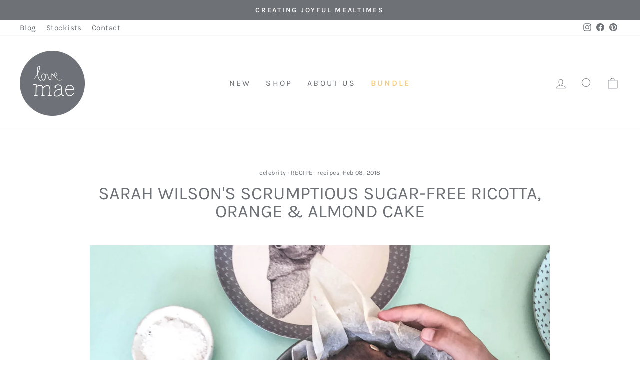

--- FILE ---
content_type: text/css
request_url: https://amaicdn.com/preorder2/store/952661d702a0651380183356b0a017bb.css?1698294524
body_size: -221
content:

[data-editable="pre-order-button"] {
	background-color: #F6CD80;
	padding-left: 30px;
	padding-top: 13px;
	border-radius: 5px;
	border-color: #F6CD80;
	border-width: 1px;
	color: #FFFFFF;
	font-size: 18px;
	font-family: inherit;
	font-style: normal;
	font-weight: bold;
	text-decoration: none;
	padding-bottom: 13px;
	padding-right: 30px;
}
[data-editable="notify-me-button"] {
	background-color: #F6CD80;
	padding-left: 30px;
	padding-top: 13px;
	border-radius: 5px;
	border-color: #F6CD80;
	border-width: 1px;
	color: #FFFFFF;
	font-size: 18px;
	font-family: inherit;
	font-style: normal;
	font-weight: bold;
	text-decoration: none;
	padding-bottom: 13px;
	padding-right: 30px;
}
[data-editable="coming-soon-button"] {
	background-color: #2F8FDB;
	padding-left: 30px;
	padding-top: 13px;
	border-radius: 5px;
	border-color: #0478CD;
	border-width: 1px;
	color: #FFFFFF;
	font-size: 18px;
	font-family: inherit;
	font-style: normal;
	font-weight: bold;
	text-decoration: none;
	padding-bottom: 13px;
	padding-right: 30px;
}
[data-editable="coming-soon-dropping"] {
	color: #2F8FDB;
	font-size: 14px;
	font-family: inherit;
	font-style: normal;
	font-weight: normal;
	text-decoration: none;
}
[data-editable="pre-order-message"] {
	background-color: #F4F4F4;
	border-radius: 10px;
	border-color: #D7D7D7;
	border-width: 1px;
	color: #232323;
	font-size: 14px;
	font-family: inherit;
	font-style: normal;
	font-weight: normal;
	text-decoration: none;
}
[data-editable="pre-order-button-hover"] {
	background-color: #4FA7EC;
	border-color: #4FA7EC;
	color: #FFFFFF;
	font-size: 18px;
	font-family: inherit;
	font-style: normal;
	font-weight: bold;
	text-decoration: none;
	padding-top: 13px;
	padding-bottom: 13px;
	padding-left: 30px;
	padding-right: 30px;
	border-radius: 5px;
	border-width: 1px;
}
[data-editable="notify-me-button-hover"] {
	background-color: #4FA7EC;
	border-color: #4FA7EC;
	color: #FFFFFF;
	font-size: 18px;
	font-family: inherit;
	font-style: normal;
	font-weight: bold;
	text-decoration: none;
	padding-top: 13px;
	padding-bottom: 13px;
	padding-left: 30px;
	padding-right: 30px;
	border-radius: 5px;
	border-width: 1px;
}
[data-editable="0"] {
	0: .;
}
[data-editable="1"] {
	0: d;
}
[data-editable="2"] {
	0: e;
}
[data-editable="3"] {
	0: s;
}
[data-editable="4"] {
	0: i;
}
[data-editable="5"] {
	0: g;
}
[data-editable="6"] {
	0: n;
}
[data-editable="7"] {
	0: -;
}
[data-editable="8"] {
	0: p;
}
[data-editable="9"] {
	0: r;
}
[data-editable="10"] {
	0: e;
}
[data-editable="11"] {
	0: -;
}
[data-editable="12"] {
	0: o;
}
[data-editable="13"] {
	0: r;
}
[data-editable="14"] {
	0: d;
}
[data-editable="15"] {
	0: e;
}
[data-editable="16"] {
	0: r;
}
[data-editable="17"] {
	0: -;
}
[data-editable="18"] {
	0: t;
}
[data-editable="19"] {
	0: e;
}
[data-editable="20"] {
	0: m;
}
[data-editable="21"] {
	0: p;
}
[data-editable="22"] {
	0: l;
}
[data-editable="23"] {
	0: a;
}
[data-editable="24"] {
	0: t;
}
[data-editable="25"] {
	0: e;
}
[data-editable="26"] {
	0: -;
}
[data-editable="27"] {
	0: w;
}
[data-editable="28"] {
	0: r;
}
[data-editable="29"] {
	0: a;
}
[data-editable="30"] {
	0: p;
}
[data-editable="31"] {
	0: p;
}
[data-editable="32"] {
	0: e;
}
[data-editable="33"] {
	0: r;
}

--- FILE ---
content_type: text/plain
request_url: https://www.google-analytics.com/j/collect?v=1&_v=j102&a=133425298&t=event&ni=0&_s=1&dl=https%3A%2F%2Fwww.lovemae.com.au%2Fblogs%2Fnews%2Fsarah-wilsons-sugar-free-ricotta-orange-and-almond-cake&ul=en-us%40posix&dt=SARAH%20WILSON%27S%20SCRUMPTIOUS%20SUGAR-FREE%20RICOTTA%2C%20ORANGE%20%26%20ALMOND%20CAKE%20%E2%80%93%20Love%20Mae%20AU&sr=1280x720&vp=1280x720&ec=gtm.js&ea=https%3A%2F%2Fwww.lovemae.com.au%2Fblogs%2Fnews%2Fsarah-wilsons-sugar-free-ricotta-orange-and-almond-cake&_u=YEBAAEABAAAAACAAI~&jid=747780059&gjid=1529066208&cid=104647518.1769908705&tid=UA-107399437-1&_gid=1224422808.1769908705&_r=1&_slc=1&gtm=45He61r1n81NMN6KSPv859116604za200zd859116604&gcd=13l3l3l3l1l1&dma=0&tag_exp=103116026~103200004~104527906~104528501~104684208~104684211~115938466~115938469~116185181~116185182~116988315~117041588&z=2068076105
body_size: -451
content:
2,cG-X2MMN9FRRC